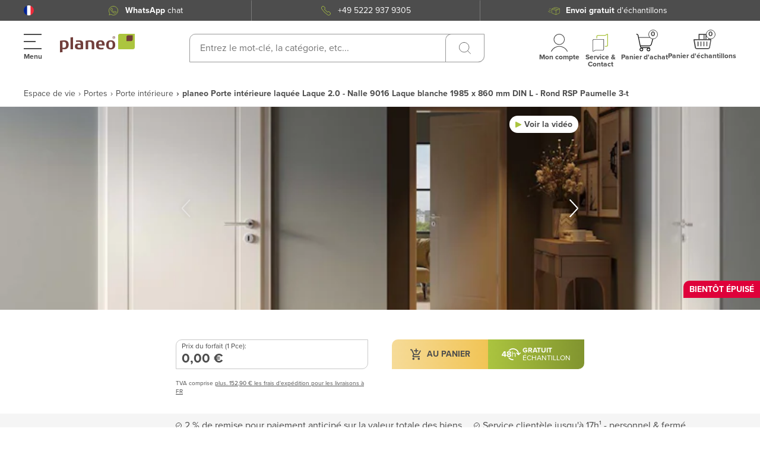

--- FILE ---
content_type: application/javascript; charset=UTF-8
request_url: https://www.planeo.fr/_nuxt/854a22b.modern.js
body_size: 2091
content:
(window.webpackJsonp=window.webpackJsonp||[]).push([[78],{2144:function(t,e,o){"use strict";o.r(e);var r=o(1),n=(o(59),o(14),o(29),o(9),o(11),o(93),o(39),o(63),o(16)),c=o(217),l=o(115),d=o(31),m=o(23),v=o(76),h=o(41),y=function(t,e,o,desc){var r,n=arguments.length,c=n<3?e:null===desc?desc=Object.getOwnPropertyDescriptor(e,o):desc;if("object"==typeof Reflect&&"function"==typeof Reflect.decorate)c=Reflect.decorate(t,e,o,desc);else for(var i=t.length-1;i>=0;i--)(r=t[i])&&(c=(n<3?r(c):n>3?r(e,o,c):r(e,o))||c);return n>3&&c&&Object.defineProperty(e,o,c),c},f=Object(c.a)(l.name),w=Object(c.a)(d.name),j=Object(c.a)(m.name),O=Object(c.a)(v.name);function D(t,path){if(!t)return path;if(!path)return t;if(path.startsWith("http://")||path.startsWith("https://"))return path;var e=t.replace(/\/+$/,""),o=path.replace(/^\/+/,""),r=e.split("/").filter((t=>t.length>0)),n=o.split("/").filter((t=>t.length>0));if(r.length>0&&n.length>0){var c=r[r.length-1],l=n[0];c&&l&&/^[a-z]{2,3}$/i.test(c)&&c.toLowerCase()===l.toLowerCase()&&(n.shift(),o=n.join("/"))}return o?"".concat(e,"/").concat(o).replace(/([^:]\/)\/+/g,"$1"):e}var L=class extends n.i{constructor(){super(...arguments),this.structuredData=new Array,this.jsonOrganization={de:{},ch:{}}}};y([w.Getter("getShop")],L.prototype,"shop",void 0),y([f.Getter("getPage")],L.prototype,"page",void 0),y([j.Getter("getProduct")],L.prototype,"product",void 0),y([O.Getter(v.getterNames.getBreadcrumb)],L.prototype,"breadcrumbs",void 0),y([Object(n.e)(String)],L.prototype,"type",void 0),y([Object(n.e)({type:Boolean,default:!1})],L.prototype,"isHomePage",void 0);var C=L=y([Object(n.a)({fetch(){var t=this;return Object(r.a)((function*(){var e,o,r,n,c,l,d,m,v,y,f,w,j,O,L,C,P;yield t.$axios.$get("/structured-data/organization.json").then((e=>{e&&(t.jsonOrganization=e)})).catch((t=>{console.error("Fetching organization from json: ",t)}));new RegExp("planeo.ch","i");if((null===(r=null===(o=null===(e=t.page)||void 0===e?void 0:e.youtubeVideos)||void 0===o?void 0:o.items)||void 0===r?void 0:r.length)>1){var I={"@context":"http://schema.org","@type":"ItemList",itemListElement:new Array};null===(c=null===(n=t.page)||void 0===n?void 0:n.youtubeVideos)||void 0===c||c.items.forEach(((video,t)=>{var e,o,r={"@type":"ListItem",position:t+1,item:{"@type":"VideoObject","@id":video.videoId,name:video.title,description:video.description.replace(/(<\/?[^>]+>|[\uE000-\uF8FF]|\uD83C[\uDF00-\uDFFF]|\uD83D[\uDC00-\uDDFF])/gi,""),thumbnail:Object.values(video.thumbnails),thumbnailUrl:null!==(o=null===(e=video.thumbnails)||void 0===e?void 0:e.medium)&&void 0!==o?o:"",uploadDate:video.publishedAt,embedUrl:"https://www.youtube.com/embed/".concat(video.videoId),url:"https://www.youtube.com/watch?v=".concat(video.videoId)}};video.statistics&&(r.item.interactionStatistic=[{"@type":"InteractionCounter",interactionService:{"@type":"WebSite",name:"YouTube","@id":"https://youtube.com"},interactionType:"https://schema.org/LikeAction",userInteractionCount:video.statistics.likeCount},{"@type":"InteractionCounter",interactionService:{"@type":"WebSite",name:"YouTube","@id":"https://youtube.com"},interactionType:"https://schema.org/WatchAction",userInteractionCount:video.statistics.viewCount}]),I.itemListElement.push(r)})),t.structuredData.push(I)}var E=t.page.manufacturers;if(!(null===(m=null===(d=null===(l=t.page)||void 0===l?void 0:l.youtubeVideos)||void 0===d?void 0:d.items)||void 0===m?void 0:m.length)&&(null==E?void 0:E.length)>1){var F={"@context":"http://schema.org","@type":"ItemList",itemListElement:new Array};E.forEach(((e,o)=>{var r,n={"@type":"ListItem",position:o+1,item:{"@type":"Brand","@id":e.url,name:e.name,description:null===(r=null==e?void 0:e.shortDescription)||void 0===r?void 0:r.replace(/<\/?[^>]+>/gi," "),logo:D(t.shop.baseUrl,e.logo),image:D(t.shop.baseUrl,e.logo),url:D(t.shop.baseUrl,e.url)}};F.itemListElement.push(n)})),t.structuredData.push(F)}if(t.type===h.PageType.PRODUCT){var k="";null!=t.product.manufacturer&&(k=t.product.manufacturer.name);var x="PLANEO_CH"===t.shop.name?"CHF":"EUR";if(t.structuredData.push({"@context":"http://schema.org","@type":"Product",name:t.product.content.title,description:null!==(f=null===(y=null===(v=t.product.content)||void 0===v?void 0:v.shortDescription)||void 0===y?void 0:y.replace(/<\/?[^>]+>/gi," "))&&void 0!==f?f:"",image:t.$link(t.product.media.images.length?"media/catalog/product/"+(null===(w=t.product.media.images[0])||void 0===w?void 0:w.path):"",!1,!0),sku:t.product.content.sku,url:D(t.shop.baseUrl,t.$route.fullPath),brand:{name:k},gtin13:null!==(O=null===(j=t.product.configuration.ean)||void 0===j?void 0:j.value)&&void 0!==O?O:"",offers:{"@type":"Offer",availability:"http://schema.org/InStock",price:(null===(C=null===(L=t.product)||void 0===L?void 0:L.price)||void 0===C?void 0:C.currentPrice.packagePrice.value)/100,priceCurrency:x}}),(null===(P=t.breadcrumbs)||void 0===P?void 0:P.length)>0){var S=t.breadcrumbs.length-1,U={"@context":"https://schema.org","@type":"BreadcrumbList",itemListElement:t.breadcrumbs.map(((e,o)=>{var r={"@type":"ListItem",position:o+1,name:e.label};return o!==S&&(r.item=D(t.shop.baseUrl,e.link)),r}))};t.structuredData.push(U)}}}))()}})],L),P=o(4),component=Object(P.a)(C,(function(){var t=this,e=t._self._c;t._self._setupProxy;return e("div",[e("script",{attrs:{type:"application/ld+json"},domProps:{innerHTML:t._s(JSON.stringify(t.structuredData))}})])}),[],!1,null,null,null);e.default=component.exports}}]);

--- FILE ---
content_type: application/javascript; charset=UTF-8
request_url: https://www.planeo.fr/_nuxt/8d6dd31.modern.js
body_size: 11395
content:
(window.webpackJsonp=window.webpackJsonp||[]).push([[54],{1212:function(t,e,o){"use strict";o(855)},1213:function(t,e,o){var r=o(46)((function(i){return i[1]}));r.push([t.i,".quantity__label[data-v-3d4406c0]{color:#4d4d4d;font-size:18px;font-weight:700;letter-spacing:.18px;line-height:22px;margin-bottom:10px}.quantity[data-v-3d4406c0] .ui-input .ui-input__input{position:relative}.quantity[data-v-3d4406c0] .ui-input__input input{width:70%}.quantity[data-v-3d4406c0] .ui-input .ui-input__append-inner{position:absolute;right:25px;top:50%;transform:translateY(-50%)}.widget-buy[data-v-3d4406c0]{background-color:#fff;border-radius:20px 0;color:#4d4d4d;display:flex;flex-direction:column;position:relative}.widget-buy[data-v-3d4406c0] .price-display.price-display--theme-outlined .price-display__info,.widget-buy[data-v-3d4406c0] .price-display.price-display--theme-outlined .price-display__info-item--additional{border-color:#4d4d4d}.widget-buy[data-v-3d4406c0] .tabs .configurable-options,.widget-buy[data-v-3d4406c0] .tabs .velux-configuration-options{margin-top:15px}.widget-buy[data-v-3d4406c0] .tabs{width:100%}.widget-buy[data-v-3d4406c0] .ui-input-group+.ui-input-group{margin-top:10px}.widget-buy[data-v-3d4406c0] .tabs__controls{margin-bottom:15px}.widget-buy__add-to-cart-block[data-v-3d4406c0]{grid-gap:10px;display:grid;gap:10px;grid-template-columns:repeat(2,auto);padding:15px 20px}.widget-buy__add-to-cart-block[data-v-3d4406c0] .ui-button--color-green:hover{background:#81942f}.widget-buy__add-to-cart-block[data-v-3d4406c0] .ui-button--color-gray:hover{background:#4d4d4d}.widget-buy__add-to-cart-block[data-v-3d4406c0] .ui-button{border-radius:10px;min-height:100%}.widget-buy__logo[data-v-3d4406c0]{align-items:center;background-color:#fff;border-radius:10px 0 10px 0;color:#3c3c3b;cursor:pointer;display:flex;height:auto;justify-content:center;min-height:45px;padding:3px;width:60px}@media (min-width:1360px){.widget-buy__logo[data-v-3d4406c0]{height:60px}}.widget-buy__logo__image[data-v-3d4406c0]{height:auto;max-width:100%;width:100%}.widget-buy__body[data-v-3d4406c0],.widget-buy__footer[data-v-3d4406c0],.widget-buy__header[data-v-3d4406c0]{border-radius:10px 0 0 0;flex-basis:content;overflow:hidden;overflow:initial;width:100%}.widget-buy__header[data-v-3d4406c0]{background-repeat:no-repeat;background-size:cover;flex-basis:auto;flex-grow:3;height:235px;padding:20px;position:relative;width:auto}.widget-buy__header-item--badge-right[data-v-3d4406c0]{position:absolute;right:0;top:20px}.widget-buy__body[data-v-3d4406c0]{background-color:#fff;flex-grow:2;margin-top:-10px;padding:18px 20px;position:relative}@media (min-width:1360px){.widget-buy__body[data-v-3d4406c0]{background:transparent linear-gradient(0deg,#f5f5f5,#fff) 0 0 no-repeat padding-box;border-radius:10px 0}}.widget-buy__body__item[data-v-3d4406c0] .product-inquiry>.ui-button{padding:15px 10px 15px 20px}.widget-buy__body__item+.widget-buy__body__item[data-v-3d4406c0]{margin-top:15px}.widget-buy__body__item--delivery[data-v-3d4406c0]{align-items:flex-start;color:#4d4d4d;display:flex;flex-direction:column;font-size:14px;justify-content:flex-start;line-height:20px}.widget-buy__footer[data-v-3d4406c0]{background:transparent linear-gradient(180deg,#f5f5f5,#fff) 0 0 no-repeat padding-box;display:flex;flex-direction:column;flex-grow:1;justify-content:space-between;padding-top:20px}.widget-buy__footer-group+.widget-buy__footer-group[data-v-3d4406c0],.widget-buy__footer-group+.widget-buy__footer__item[data-v-3d4406c0],.widget-buy__footer__item+.widget-buy__footer-group[data-v-3d4406c0],.widget-buy__footer__item+.widget-buy__footer__item[data-v-3d4406c0]{margin-top:15px}.widget-buy__footer-group+.widget-buy__footer-group[data-v-3d4406c0]{margin-top:30px}.widget-buy__footer__item[data-v-3d4406c0]{padding:0 20px}.widget-buy__footer__item .ui-input-group .ui-input-group__item[data-v-3d4406c0]{align-items:flex-end;display:flex;justify-content:stretch}.widget-buy__footer__item .ui-input-group .ui-input-group__item[data-v-3d4406c0] .configurable-options,.widget-buy__footer__item .ui-input-group .ui-input-group__item[data-v-3d4406c0] .quantity{height:auto;width:100%}.widget-buy__footer__item--info[data-v-3d4406c0]{font-size:14px;line-height:17px}.widget-buy__footer__item--info[data-v-3d4406c0] .label+.value{margin-left:.25rem}.widget-buy__footer__item--spinner[data-v-3d4406c0]{align-items:center;display:flex;justify-content:center}.widget-buy__footer__item--controls[data-v-3d4406c0]{padding:initial}.widget-buy__footer__item-info[data-v-3d4406c0]{align-items:flex-start;display:flex;gap:10px}.widget-buy__footer__item-info .info-text[data-v-3d4406c0]{cursor:pointer}.widget-buy__footer__item-info .info-text svg[data-v-3d4406c0]{height:20px;width:20px}.widget-buy__notification[data-v-3d4406c0]{color:#8a8a8a;font-size:14px;font-weight:400;line-height:1.4;margin-bottom:.5rem;margin-top:.5rem}.widget-buy__validate--error[data-v-3d4406c0]{color:#d83130;font-size:13px;line-height:1.6}.widget-buy__custom-options-error-wrapper[data-v-3d4406c0]{margin-bottom:0;margin-top:0;width:100%}.widget-buy__custom-options-error[data-v-3d4406c0]{color:#d83130;font-size:14px;font-weight:400;line-height:1.5;width:100%}.widget-buy__badges--right[data-v-3d4406c0]{max-height:27px;position:absolute;right:0;top:15px}.widget-buy--theme-scrollable[data-v-3d4406c0]{max-height:100%;padding-bottom:60px;position:static}.widget-buy--theme-scrollable.widget-buy--terrase[data-v-3d4406c0]{padding-bottom:120px}.widget-buy--theme-scrollable .widget-buy__footer__item--controls[data-v-3d4406c0]{background-color:#fff;border-radius:10px 0;left:0;position:absolute;width:100%}.widget-buy--theme-sidebar[data-v-3d4406c0]{align-items:center;filter:none;height:100%;justify-content:stretch}.widget-buy--theme-sidebar .widget-buy__header[data-v-3d4406c0]{background-position:50%;background-size:cover;border-radius:0 0 10px 0;flex-basis:auto;flex-grow:3;padding:13px 25px;width:100%}@media (min-width:768px){.widget-buy--theme-sidebar .widget-buy__header[data-v-3d4406c0]{max-height:315px;padding:40px}}@media (min-width:1360px){.widget-buy--theme-sidebar .widget-buy__header[data-v-3d4406c0]{height:100%;max-height:100px}}.widget-buy--theme-sidebar .widget-buy__body[data-v-3d4406c0]{flex-basis:content;flex-grow:0;margin-top:0;padding:15px 20px}@media (min-width:768px){.widget-buy--theme-sidebar .widget-buy__body[data-v-3d4406c0]{padding:30px 40px}}.widget-buy--theme-sidebar .widget-buy__footer[data-v-3d4406c0]{flex-basis:content;flex-grow:1}.widget-buy--theme-sidebar .widget-buy__footer__item[data-v-3d4406c0]{padding:0 25px}@media (min-width:768px){.widget-buy--theme-sidebar .widget-buy__footer__item[data-v-3d4406c0]{padding:0 40px}}.widget-buy--theme-sidebar .widget-buy__footer__item--controls[data-v-3d4406c0]{padding:25px 25px 55px}@media (min-width:768px){.widget-buy--theme-sidebar .widget-buy__footer__item--controls[data-v-3d4406c0]{padding:40px}}.widget-buy--theme-sidebar .widget-buy__footer__item--controls .ui-button-group__item--first[data-v-3d4406c0]{display:none}.widget-buy--theme-sidebar .widget-buy__footer__item--controls[data-v-3d4406c0] .ui-button{font-size:14px;line-height:20px;padding:15px;text-transform:uppercase}@media (min-width:1360px){.widget-buy--theme-sidebar .widget-buy__footer__item--controls[data-v-3d4406c0] .ui-button{font-size:22px;line-height:20px;text-transform:none}}.selected-option_with-image[data-v-3d4406c0]{align-items:center;display:flex}.selected-option_with-image span[data-v-3d4406c0]{display:inline-block;margin-left:10px}.offer-text--info[data-v-3d4406c0]{max-width:500px;padding:0 20px 30px}@media (max-width:1359.98px){.offer-text--info[data-v-3d4406c0]{padding-top:20px}}",""]),r.locals={},t.exports=r},2167:function(t,e,o){"use strict";o.r(e);var r=o(7);function n(object,t){var e=Object.keys(object);if(Object.getOwnPropertySymbols){var o=Object.getOwnPropertySymbols(object);t&&(o=o.filter((function(t){return Object.getOwnPropertyDescriptor(object,t).enumerable}))),e.push.apply(e,o)}return e}function d(t){for(var i=1;i<arguments.length;i++){var source=null!=arguments[i]?arguments[i]:{};i%2?n(Object(source),!0).forEach((function(e){Object(r.a)(t,e,source[e])})):Object.getOwnPropertyDescriptors?Object.defineProperties(t,Object.getOwnPropertyDescriptors(source)):n(Object(source)).forEach((function(e){Object.defineProperty(t,e,Object.getOwnPropertyDescriptor(source,e))}))}return t}var l=o(1),c=(o(9),o(11),o(26),o(34),o(63),o(25),o(217)),f=o(16),_=o(10),h=o(23),v=o(42),m=o(22),y=o(2065),w=o(60),x=o(552),C=o(13),O=o(551),P=o(596),A=o(218),S=o(656),L=o(691),k=o(709),T=function(t,e,o,desc){var r,n=arguments.length,d=n<3?e:null===desc?desc=Object.getOwnPropertyDescriptor(e,o):desc;if("object"==typeof Reflect&&"function"==typeof Reflect.decorate)d=Reflect.decorate(t,e,o,desc);else for(var i=t.length-1;i>=0;i--)(r=t[i])&&(d=(n<3?r(d):n>3?r(e,o,d):r(e,o))||d);return n>3&&d&&Object.defineProperty(e,o,d),d},j=Object(c.a)(_.name),I=Object(c.a)(h.name),E=Object(c.a)(v.name),D=Object(c.a)(C.name),B=class extends f.i{constructor(){super(...arguments),this.activeDefault=!1,this.errorMessage="",this.offsetButtons=0,this.firstLoadState=!0,this.isOfferModalOpen=!1,this.hasError=!1,this.cartService=new L.a(this.$store,this.$axios),this.customOptionsData={},this.areCustomOptionsValid=!0,this.craftsmanService=!1}get hasCustomOptions(){var t;return!!((null===(t=this.product)||void 0===t?void 0:t.customOptions)&&this.product.customOptions.length>0)}get computedPrice(){var t;return this.storePrice&&this.storePrice.currentPrice&&this.storePrice.currentPrice.totalPrice?this.storePrice:null===(t=this.product)||void 0===t?void 0:t.price}init(){this.preselectOptions(),this.setProductQuantity("")}handleCustomOptionsChange(t){this.customOptionsData=t,this.$emit("custom-options:change",t)}handleCustomOptionsValidate(t){this.areCustomOptionsValid=t}handleCustomOptionsInfo(option){this.$emit("custom-options:info",option)}selectedConfigurationId(){return this.configurationIds[0]}calculateOffsetButtons(){return window.innerWidth>1360?(window.innerWidth-1280)/2:0}calculateAndLogOffsetButtons(){this.offsetButtons=this.calculateOffsetButtons()}getHeaderImagePath(){var t=this.widgetHeadImage();return t.length>0?t[0].path:this.product.media.images.length?this.product.media.images[0].path:""}widgetHeadImage(){var t=this.product.media.images.filter((image=>image.attributeCodes.includes("small_image")));return t.length>0?t:[this.product.media.images[0]]}handleQuantityChange(t){this.firstLoadState=!1,this.cartRequest.quantity=t,this.setProductQuantity(t)}get showProductInquiryButton(){return!this.isAddToCartModalVisible}handleRollwareConfiguratorQuantity(){this.firstLoadState=!1}preselectOptions(){if(this.product.childProducts){var t=this.product.childProducts.filter((t=>{if(t.productId==this.product.productId)return t}));t&&t.forEach((t=>{t.filterAttributes.map((t=>{this.$store.state.product.configurationIds[this.configurableAttributeIdByCode(t.code)]=t.optionId}))}))}}configurableAttributeIdByCode(code){var t,e,o,r,n=-1;return code?(null!==this.product.configurableAttributes&&void 0!==this.product.configurableAttributes&&(n=null!==(r=null===(o=null===(e=null===(t=this.product)||void 0===t?void 0:t.configurableAttributes)||void 0===e?void 0:e.find((t=>{if(t.code===code)return t})))||void 0===o?void 0:o.id)&&void 0!==r?r:-1),n):n}handleTabChanged(t){var e,o,r;this.updateConfiguratorCodeAction(null==t?void 0:t.code),(null==t?void 0:t.code)?this.rollwareLength&&this.$emit("update-prices",this.rollwareLength):this.$emit("update-prices",String(null===(r=null===(o=null===(e=this.product.price)||void 0===e?void 0:e.quantity)||void 0===o?void 0:o.inputAmount)||void 0===r?void 0:r.value))}handleActiveDefault(t){this.activeDefault=t}handleAddToCardButtonStart(t){this.setLoading(!0)}handleAddToCardButtonComplete(t){this.cartService.fetchCartState(),this.setLoading(!1),this.$emit("add-to-cart",t)}handleAddToCartClick(){var t=this;return Object(l.a)((function*(){t.setLoading(!0),t.isDoors&&t.configuratorDoors&&(yield t.cartService.addDoors(t.configuratorDoors,t.formKey),t.cartService.fetchCartState(),t.setLoading(!1),t.$router.go(0))}))()}set rollwareLength(t){this.setRollwareLengthAction(t),this.updatePricesDebounced(t)}get rollwareLength(){var t;return null===(t=this.$store.state.product.configurator)||void 0===t?void 0:t.rollwareLength}set checkboxUseBlend(t){if(this.isCalculatorVisible){try{t?m.c(new m.a("blend","include","customer decided to include blend",1)):m.c(new m.a("blend","exclude","customer decided to exclude blend",1))}catch(t){console.debug(t)}this.setUseBlendAction(t)}}get checkboxUseBlend(){return this.getBlendIsIncluded}get isTerraseExportable(){return null!==this.product.configuration.tkExport&&"0"!==this.product.configuration.tkExport.value&&this.product.configuration.terraceConfEnabled}get isQuantityVisible(){return!Object(y.a)(this.product.price)}get isProductSetVisible(){return!Object(y.a)(this.product.productSets)}get isOptionsVisible(){return!Object(y.a)(this.product.configurableAttributes)||!Object(y.a)(this.product.rollWareConfigurator)}get isCalculatorVisible(){var t,e,o;return null!==(o=null===(e=null===(t=this.product.price)||void 0===t?void 0:t.unit)||void 0===e?void 0:e.displayCalculator)&&void 0!==o&&o}get isLitresOrKilograms(){return this.product.price.unit.label in w.EHiddenUnitsType}get isCalculatorBlockVisible(){return this.isCalculatorVisible&&this.isSaleable&&!this.validationMessage}get isRollware(){var t;return!!(null===(t=this.product)||void 0===t?void 0:t.rollWareConfigurator)}get isDoors(){var t;return"doors"==(null===(t=this.product)||void 0===t?void 0:t.configuratorType)}get isBlendVisible(){return this.getPropUseBlend&&!this.isRollware}get isSaleable(){var t,e,o;return!("configurable"===this.product.type&&null!==this.product.configurableAttributes&&(null===(t=this.configurationIds)||void 0===t?void 0:t.length)<(null===(e=this.product.configurableAttributes)||void 0===e?void 0:e.length))&&(!this.isMaximumLimit&&(null===(o=this.product.stock)||void 0===o?void 0:o.isInStock)&&this.product.isSalable)}get validationMessage(){if(this.product.configurator.code)return this.validationMessageRollware;var t=this.product.price.quantity.inputAmount.value;if("string"==typeof t&&""!==t&&!isNaN(+t)){var e=this.product.stock.minimumOrderQuantity;if(+t<e)return String(this.$t("minimum_order_quantity",[e,this.product.price.unit.validationLabel]))}return this.isMaximumLimit?String(this.$t("maximum_order_quantity",["".concat(this.product.stock.maximumOrderQuantity," ").concat(this.product.price.unit.label),this.product.stock.maximumOrderQuantity===this.product.stock.quantity?"":"(".concat(this.product.stock.quantity," ").concat(this.product.price.unit.validationLabel,")")])):""}handleRequestError(){this.setLoading(!1)}get isLoading(){return this.isDeliveryLoading||this.isPricesLoading||this.isLoadingState}get calculatorContent(){var t,e,o,r,n,d,l,c,f,_,h;return this.product.configurator.code?String(this.$t("product.configuration.calculator.rollware",{width:null===(f=this.product.rollWareConfigurator.stepData)||void 0===f?void 0:f.calculatedWidth,length:this.product.configurator.rollwareLength,area:null===(_=this.product.rollWareConfigurator.stepData)||void 0===_?void 0:_.area,price:null===(h=this.product.price.currentPrice.totalPrice)||void 0===h?void 0:h.formattedWithCurrency})):this.product.price.unit.label in w.EHiddenUnitsType?String(this.$t("product.quantity.calculator.price",{price:null===(c=null===(l=null===(d=null===(n=this.product)||void 0===n?void 0:n.price)||void 0===d?void 0:d.currentPrice)||void 0===l?void 0:l.totalPrice)||void 0===c?void 0:c.formattedWithCurrency})):String(this.$t("product.quantity.calculator.estimation",{quantity:this.product.price.quantity.finalQuantity.formattedWithUnit,amount:this.product.price.quantity.finalAmount.formattedWithUnit,price:null===(r=null===(o=null===(e=null===(t=this.product)||void 0===t?void 0:t.price)||void 0===e?void 0:e.currentPrice)||void 0===o?void 0:o.totalPrice)||void 0===r?void 0:r.formattedWithCurrency}))}get savingsContent(){var t,e,o;return this.getProductConfigurator.code?"":"<b>".concat(this.$t("product.quantity.savings",{amount:null===(o=null===(e=null===(t=this.product)||void 0===t?void 0:t.price)||void 0===e?void 0:e.savings)||void 0===o?void 0:o.absolute.formattedAmount}),"</b>")}get hiddenUnits(){return Object.keys(w.EHiddenUnitsType).filter((t=>isNaN(Number(t))))}get isExpressDelivery(){return!(+this.product.price.quantity.inputAmount.value>+this.product.stock.maximumOrderQuantity)&&null!==this.product.delivery&&this.product.isExpressDelivery}get isEmptyAmount(){var t=this.product.price.quantity.inputAmount.value;return this.isRollware&&"rollware_length"===this.product.configurator.code&&(t=Number(this.rollwareLength)),"number"!=typeof t||t<=0}get isAllOptionsSelected(){var t,e;return!(null===(t=this.product.configurableAttributes)||void 0===t?void 0:t.length)||null!==this.product.configurableAttributes&&+(null===(e=this.product.configurableAttributes)||void 0===e?void 0:e.length)==+Object.values(this.configurationIds).filter((t=>void 0!==t)).length}get isCustomMeasurment(){return!!this.configuratorDoors&&("type_selection"in this.configuratorDoors.selectedOptions&&"work_measurement"===this.configuratorDoors.selectedOptions.type_selection)}get prefillInquiryContent(){var t,e;return{description:(null===(t=this.configuratorDoors)||void 0===t?void 0:t.validationMessage)?null===(e=this.configuratorDoors)||void 0===e?void 0:e.description:""}}created(){this.init()}mounted(){window.addEventListener("resize",this.calculateAndLogOffsetButtons),this.calculateAndLogOffsetButtons(),this.$emit("widget:ready")}beforeDestroy(){window.removeEventListener("resize",this.calculateAndLogOffsetButtons)}};T([Object(f.e)(Object)],B.prototype,"product",void 0),T([Object(f.e)({type:Object,required:!0})],B.prototype,"cartRequest",void 0),T([Object(f.e)(Boolean)],B.prototype,"hideSamplesButton",void 0),T([Object(f.e)(Boolean)],B.prototype,"loadingSamplesButton",void 0),T([Object(f.e)({type:String,default:""})],B.prototype,"validationMessageRollware",void 0),T([Object(f.e)({type:Number,default:0})],B.prototype,"countOfAttributes",void 0),T([Object(f.e)({type:Boolean,default:!1})],B.prototype,"updateQuantityPrices",void 0),T([Object(f.e)({type:Boolean,default:!1})],B.prototype,"isConfigurable",void 0),T([Object(f.e)({type:Boolean,default:!1})],B.prototype,"isVeluxEnabled",void 0),T([Object(f.e)({type:Boolean,default:!1})],B.prototype,"configuratorIsUsingImage",void 0),T([Object(f.e)({type:Function,required:!0})],B.prototype,"updatePricesDebounced",void 0),T([Object(f.e)({type:Function,required:!0})],B.prototype,"updatePrices",void 0),T([I.State("configuratorDoors")],B.prototype,"configuratorDoors",void 0),T([I.Action(h.actionNames.SET_USE_BLEND)],B.prototype,"setUseBlendAction",void 0),T([I.Action(h.actionNames.SET_PRODUCT_QUANTITY)],B.prototype,"setProductQuantity",void 0),T([I.Getter(h.types.GET_CONFIGURATION_IDS)],B.prototype,"configurationIds",void 0),T([I.Getter("getPropUseBlend")],B.prototype,"getPropUseBlend",void 0),T([I.Getter("getBlendIsIncluded")],B.prototype,"getBlendIsIncluded",void 0),T([I.Getter("getCraftsmanServiceEnabled")],B.prototype,"getCraftsmanServiceEnabled",void 0),T([I.Getter("getCraftsmanServiceContent")],B.prototype,"getCraftsmanServiceContent",void 0),T([I.Getter("getConfigurableUrl")],B.prototype,"getConfigurableUrl",void 0),T([I.State("price")],B.prototype,"storePrice",void 0),T([I.Getter(h.types.IS_MAXIMUM_LIMIT_REACHED)],B.prototype,"isMaximumLimit",void 0),T([I.Getter(h.types.IS_UNAVAILABLE_PRODUCT)],B.prototype,"isUnavailableProduct",void 0),T([I.Getter(h.types.IS_ROLLWARE_CONFIGURATION_COMPLETE)],B.prototype,"isRollwareConfigurationComplete",void 0),T([I.Getter(h.types.GET_CONFIGURATOR)],B.prototype,"getProductConfigurator",void 0),T([I.Getter(h.types.IS_ALL_OPTIONS_SELECTED)],B.prototype,"getIsAllOptionsSelected",void 0),T([I.Getter(h.types.GET_PRODUCT_WIDTH)],B.prototype,"getProductWidth",void 0),T([I.Action(h.actionNames.DELETE_CONFIGURATOR_PRESET)],B.prototype,"deleteConfiguratorPresetAction",void 0),T([I.Action(h.actionNames.UPDATE_CONFIGURATOR_PRESET)],B.prototype,"updateConfiguratorPresetAction",void 0),T([I.Action(h.actionNames.UPDATE_CONFIGURATOR_ATTRIBUTES)],B.prototype,"updateConfiguratorAttributesAction",void 0),T([I.Action(h.actionNames.UPDATE_CONFIGURATOR_CODE)],B.prototype,"updateConfiguratorCodeAction",void 0),T([I.Action(h.actionNames.SET_ROLLWARE_LENGTH)],B.prototype,"setRollwareLengthAction",void 0),T([I.Action(h.actionNames.GET_ROLLWARE_LENGTH)],B.prototype,"getRollwareLengthAction",void 0),T([I.Action(h.actionNames.GET_CONFIGURATOR_PRICES)],B.prototype,"getConfiguratorPricesAction",void 0),T([I.Action(h.actionNames.UPDATE_DELIVERY_MESSAGE)],B.prototype,"updateDeliveryMessageAction",void 0),T([E.Getter],B.prototype,"isShippingFree",void 0),T([E.Getter("getShippingGroup")],B.prototype,"shippingGroup",void 0),T([j.Action(_.actionNames.toggleTerraceConfiguratorModal)],B.prototype,"toggleTerraceConfiguratorModal",void 0),T([j.State("isDeliveryLoading")],B.prototype,"isDeliveryLoading",void 0),T([j.State("isPricesLoading")],B.prototype,"isPricesLoading",void 0),T([j.State("isLoading")],B.prototype,"isLoadingState",void 0),T([j.State("isAddToCartModalVisible")],B.prototype,"isAddToCartModalVisible",void 0),T([j.Mutation(_.types.SET_DELIVERY_DATE_LOADING)],B.prototype,"setDeliveryLoading",void 0),T([j.Mutation(_.types.SET_LOADING)],B.prototype,"setLoading",void 0),T([D.Getter(C.getterNames.getFormKey)],B.prototype,"formKey",void 0);var R=B=T([Object(f.a)({components:{ModalFullPage:()=>o.e(4).then(o.bind(null,590)),SamplePremiumOrderButton:k.a,SampleProductsOrderButton:()=>o.e(72).then(o.bind(null,2081)),Quantity:()=>o.e(172).then(o.bind(null,2080)),ShippingCost:()=>o.e(24).then(o.bind(null,2191)),PriceDisplay:()=>o.e(71).then(o.bind(null,2212)),AddToCartButton:()=>o.e(182).then(o.bind(null,2220)),ConfigurableOptions:()=>Promise.all([o.e(2),o.e(19),o.e(48)]).then(o.bind(null,2078)),ProductSet:()=>o.e(183).then(o.bind(null,2221)),VeluxConfiguration:()=>Promise.all([o.e(2),o.e(57)]).then(o.bind(null,2222)),UiCheckbox:()=>o.e(211).then(o.bind(null,575)),UiInput:()=>o.e(68).then(o.bind(null,569)),ProductInquiryButton:()=>o.e(8).then(o.bind(null,2213)),ConfiguratorDoors:()=>Promise.all([o.e(2),o.e(51),o.e(166)]).then(o.bind(null,2094)),CustomOptions:()=>Promise.all([o.e(2),o.e(51),o.e(147)]).then(o.bind(null,2223)),UiBadge:P.a,UiButton:O.a,UiSpinner:A.a,UiTabs:S.a,UiTabsItem:S.b},mixins:[x.a]})],B),U=(o(1212),o(4)),component=Object(U.a)(R,(function(){var t,e,o,r,n,l,c,f,_,h,v,m,y,w,x,C,O,P,A,S,L,k,T,j=this,I=j._self._c;j._self._setupProxy;return I("div",{staticClass:"widget-buy",class:{"widget-buy--terrase":j.isTerraseExportable}},[j.product.media.images.length?I("div",{staticClass:"widget-buy__header hide-from-desktop",style:{"background-image":"url(".concat(j.$img(j.getHeaderImagePath(),{quality:"70",width:"420",height:"235",crop:"fillmax",format:"webp"}),")")}},[j.product.manufacturer?I("div",{staticClass:"widget-buy__header-item"},[I("div",{staticClass:"widget-buy__logo",on:{click:function(t){return j.$emit("click:manufacturer-logo","product-manufacturer")}}},[I("nuxt-img",{staticClass:"widget-buy__logo__image",attrs:{provider:"imgix-url",src:j.product.manufacturer.logo,alt:j.product.manufacturer.name,width:"70",height:"70",loading:"lazy",sizes:"xs:70px lg:320px",format:"webp",fit:"cut",quality:"70",modifiers:{auto:"format,compress",crop:"crop"}},on:{error:j.handleImageError}})],1)]):j._e(),j._v(" "),j.product.reachedEOF?I("div",{staticClass:"widget-buy__header-item widget-buy__header-item--badge-right"},[I("ui-badge",{attrs:{xsmall:"",uppercase:"","bookmark-right":"",bold:"",color:"red","hex-color":"#df013a"}},[j._v(j._s(j.$t("product.reachedEOF")))])],1):j._e()]):j._e(),j._v(" "),I("div",{staticClass:"widget-buy__body"},[I("div",{staticClass:"widget-buy__body__item"},[j.computedPrice?I("price-display",{staticClass:"price-display--theme-outlined",attrs:{price:j.computedPrice,marketingLabel:null===(t=this.product)||void 0===t||null===(t=t.configuration)||void 0===t?void 0:t.marketingLabel,block:""}}):j._e()],1),j._v(" "),I("div",{staticClass:"widget-buy__body__item widget-buy__body__item--delivery"},[j.isAllOptionsSelected?I("shipping-cost",{attrs:{isShippingFree:j.isShippingFree,price:null===(e=j.product)||void 0===e?void 0:e.price,delivery:null===(o=j.product)||void 0===o?void 0:o.delivery,block:"",selfPickup:null===(r=j.product)||void 0===r?void 0:r.selfPickup},on:{click:function(t){return j.$emit("modal-open:shipping-table","shipping-table")}}}):j._e(),j._v(" "),I("span",{class:["delivery-widget"],domProps:{innerHTML:j._s(j.product.deliveryMessage)}})],1),j._v(" "),j.product.price.latestCheapestDiscount?I("div",{staticClass:"widget-buy__body__item"},[I("ui-button",{staticClass:"cheapest-info-button",on:{click:function(t){return j.$emit("modal-open:cheapest-price","cheapest-price")}},scopedSlots:j._u([{key:"prepend",fn:function(){return[I("icons-component",{attrs:{name:"Info",width:"15",height:"15"}})]},proxy:!0}],null,!1,1459576566)},[j._v(" "),I("div",{staticClass:"cheapest-label"},[j._v("\n          "+j._s(j.$t("letzter Angebotspreis"))+"\n          "+j._s(null===(n=j.product.price.latestCheapestDiscount)||void 0===n?void 0:n.formattedValueWithCurrency)+"\n        ")])])],1):j._e()]),j._v(" "),I("div",{staticClass:"hide-down-from-tablet"},[I("div",{staticClass:"widget-buy__add-to-cart-block"},[j.hideSamplesButton?I("sample-products-order-button",{class:["show","product-detail-page__feedback__item"],attrs:{id:"order-sample-button-desktop",position:"relative","product-id":j.product.productId,sku:j.product.content.sku,"shipping-type":null===(l=j.product.samples)||void 0===l?void 0:l.shipping,locale:j.$store.state.i18n.locale,loading:j.loadingSamplesButton}}):j._e(),j._v(" "),j.hideSamplesButton||j.isUnavailableProduct?j._e():I("sample-premium-order-button",{attrs:{"product-id":j.product.productId,"parent-sku":j.product.parentSKU,"premium-muster":j.product.premiumMuster,sku:j.product.content.sku,"product-title":j.product.content.title,"unit-label":j.product.price.unit.label,quantity:j.product.price.quantity.inputAmount.value}}),j._v(" "),j.showProductInquiryButton?I("div",{staticClass:"product-page-btn product-detail-page__feedback__item"},[I("product-inquiry-button",{attrs:{"product-id":j.product.productId,price:j.product.price,type:"bulk",prefill:j.prefillInquiryContent}})],1):j._e()],1)]),j._v(" "),I("div",{staticClass:"widget-buy__footer"},[I("div",{staticClass:"widget-buy__footer__item"},[j.isDoors?I("configurator-doors",{attrs:{sku:null===(c=j.product)||void 0===c||null===(c=c.content)||void 0===c?void 0:c.sku,"product-id":String(null===(f=j.product)||void 0===f?void 0:f.productId)},on:{"configurator:loading":function(t){return j.setLoading(t)}}}):j._e(),j._v(" "),null!==(_=j.product)&&void 0!==_&&_.customOptions&&j.product.customOptions.length>0?I("custom-options",{attrs:{"custom-options":j.product.customOptions},on:{"custom-options:change":j.handleCustomOptionsChange,"custom-options:info":j.handleCustomOptionsInfo,"custom-options:validate":j.handleCustomOptionsValidate}}):j._e()],1),j._v(" "),I("div",{staticClass:"widget-buy__footer-group"},[j.isOptionsVisible?I("div",{staticClass:"widget-buy__footer__item"},[I("div",{staticClass:"ui-input-group"},[j.isConfigurable&&!j.isVeluxEnabled?I("configurable-options",{class:[{"configurable-options--theme-horizontal-desktop":j.countOfAttributes>1&&j.countOfAttributes<3}],attrs:{product:j.product,parameters:j.cartRequest,preselected:j.configurationIds,"show-select":!0,"show-images":j.configuratorIsUsingImage,disabled:j.isLoading},on:{change:function(t){return j.$emit("change",t)},"configurator:options-update":function(t){return j.$emit("configurator:options-update",t)},"configurator:product-update":function(t){return j.$emit("configurator:product-update",t)},"configurator:set":function(t){return j.$emit("configurator:set",t)},"configurator:reset":function(t){return j.$emit("configurator:reset")}}}):j._e()],1),j._v(" "),I("div",{class:["ui-input-group",{"ui-input-group--horizontal-desktop":!(j.countOfAttributes>1)}]},[j.isOptionsVisible?I("div",{staticClass:"ui-input-group__item"},[j.isConfigurable?[j.isVeluxEnabled?I("ui-tabs",{attrs:{"x-small-tabs":""},on:{"tab:change":j.handleTabChanged}},j._l(["frontend_label_default","frontend_label"],(function(t,e){return I("ui-tabs-item",{key:e,attrs:{title:!j.product.veluxConfiguration.stepData||j.product.veluxConfiguration.stepData[t]||j.$t("Default")}},["frontend_label_default"===t?I("configurable-options",{class:[{"configurable-options--theme-horizontal-desktop":j.countOfAttributes>1&&j.countOfAttributes<3}],attrs:{product:j.product,parameters:j.cartRequest,items:j.getProductConfigurator.parameters,preselected:j.configurationIds,"show-images":j.configuratorIsUsingImage,disabled:j.isLoading},on:{change:function(t){return j.$emit("configurator:options-update",t)},"configurator:options-update":function(t){return j.$emit("configurator:options-update",t)},"configurator:product-update":function(t){return j.$emit("configurator:product-update",t)},"configurator:set":function(t){return j.$emit("configurator:set",t)},"configurator:reset":function(t){return j.$emit("configurator:reset")}}}):j._e(),j._v(" "),"frontend_label"===t?I("velux-configuration",{attrs:{product:j.product,parameters:j.cartRequest,"current-value":j.getProductConfigurator.preset},on:{change:function(t){return j.$emit("configurator:options-update",t)},productChange:function(t){return j.$emit("configurator:product-update",t)}}}):j._e()],1)})),1):j.isRollware&&j.isRollwareConfigurationComplete&&j.getIsAllOptionsSelected?I("ui-tabs",{attrs:{xSmallTabs:""},on:{"tab:change":j.handleTabChanged}},[I("ui-tabs-item",{attrs:{title:j.$t("product.configuration.tabs.roll"),code:""}},[j.product.price?I("div",{staticClass:"ui-input-group__item"},[I("quantity",{attrs:{unit:j.product.price.unit,"update-price":j.updateQuantityPrices,disabled:j.isLoading,"hide-units":j.hiddenUnits,"product-width":j.getProductWidth,"display-calculator":null!==(h=null===(v=j.product.configuration)||void 0===v||null===(v=v.displayCalculator)||void 0===v?void 0:v.value)&&void 0!==h?h:"0"},on:{change:j.handleQuantityChange}})],1):j._e()]),j._v(" "),I("ui-tabs-item",{attrs:{title:null===(m=j.product)||void 0===m||null===(m=m.rollWareConfigurator)||void 0===m||null===(m=m.stepData)||void 0===m?void 0:m.frontend_label,code:"rollware_length"}},[I("div",{staticClass:"quantity"},[I("label",{staticClass:"quantity__label"},[j._v(j._s(null===(y=j.product)||void 0===y||null===(y=y.rollWareConfigurator)||void 0===y||null===(y=y.stepData)||void 0===y?void 0:y.frontend_label))]),j._v(" "),I("ui-input",{attrs:{required:Boolean(null===(w=j.product.rollWareConfigurator)||void 0===w?void 0:w.isRequired),autocomplete:"off",min:null!==(x=Number(null===(C=j.product.rollWareConfigurator)||void 0===C||null===(C=C.stepData)||void 0===C?void 0:C.min))&&void 0!==x?x:0,max:null!==(O=Number(null===(P=j.product.rollWareConfigurator)||void 0===P||null===(P=P.stepData)||void 0===P?void 0:P.max))&&void 0!==O?O:999999,maxlength:6,disabled:j.isLoading,type:"number",placeholder:j.$t("Bitte Menge eingeben"),underline:"",medium:""},on:{"update:modelValue":j.handleRollwareConfiguratorQuantity},scopedSlots:j._u([{key:"append-inner",fn:function(){return[j._v("\n                        cm\n                      ")]},proxy:!0}],null,!1,1741040814),model:{value:j.rollwareLength,callback:function(t){j.rollwareLength=t},expression:"rollwareLength"}})],1)])],1):j._e()]:j._e()],2):j._e()])]):j._e(),j._v(" "),j.isRollware&&j.isRollwareConfigurationComplete||j.isDoors||!j.product.price?j._e():I("div",{staticClass:"widget-buy__footer__item"},[I("quantity",{attrs:{unit:j.product.price.unit,"update-price":j.updateQuantityPrices,disabled:j.isLoading,"hide-units":j.hiddenUnits,"product-width":j.getProductWidth,"display-calculator":null!==(A=null===(S=j.product.configuration)||void 0===S||null===(S=S.displayCalculator)||void 0===S?void 0:S.value)&&void 0!==A?A:"0"},on:{change:j.handleQuantityChange}})],1),j._v(" "),I("div",{staticClass:"widget-buy__footer__item"},[j.isBlendVisible&&j.isCalculatorVisible&&!j.isLitresOrKilograms?I("ui-checkbox",{attrs:{name:"blend",disabled:j.isLoading},scopedSlots:j._u([{key:"label",fn:function(){return[j._v("\n            "+j._s(j.product.price.quantity.blendLabel)+"\n          ")]},proxy:!0}],null,!1,3938958530),model:{value:j.checkboxUseBlend,callback:function(t){j.checkboxUseBlend=t},expression:"checkboxUseBlend"}}):j._e()],1),j._v(" "),!j.isLoading&&j.isCalculatorBlockVisible?I("div",{staticClass:"widget-buy__footer__item widget-buy__footer__item--info"},[j.isCalculatorVisible&&!j.validationMessage?I("div",{domProps:{innerHTML:j._s(j.calculatorContent)}}):j._e(),j._v(" "),j.product.price.savings?I("div",{domProps:{innerHTML:j._s(j.savingsContent)}}):j._e()]):j._e(),j._v(" "),!j.isLoading&&!j.isCalculatorVisible&&!j.validationMessage&&(null===(L=j.product.price)||void 0===L||null===(L=L.currentPrice)||void 0===L||null===(L=L.totalPrice)||void 0===L?void 0:L.value)>0?I("div",{staticClass:"widget-buy__footer__item widget-buy__footer__item--info"},[I("div",{domProps:{innerHTML:j._s(j.$t("product.quantity.calculator.price",{price:null===(k=j.product.price)||void 0===k||null===(k=k.currentPrice)||void 0===k||null===(k=k.totalPrice)||void 0===k?void 0:k.formattedWithCurrency}))}})]):j._e(),j._v(" "),j.hasCustomOptions&&!j.areCustomOptionsValid?I("div",{staticClass:"widget-buy__footer__item widget-buy__footer__item--info widget-buy__custom-options-error-wrapper"},[I("div",{staticClass:"widget-buy__custom-options-error"},[j._v("\n          "+j._s(j.$t("cart.customOptionsRequired"))+"\n        ")])]):j._e(),j._v(" "),j.isProductSetVisible?I("div",{staticClass:"widget-buy__footer__item"},[I("product-set",{attrs:{product:j.product}})],1):j._e(),j._v(" "),j.getCraftsmanServiceEnabled?I("div",{staticClass:"widget-buy__footer__item widget-buy__footer__item-info"},[I("ui-checkbox",{attrs:{name:"craftsmanService",disabled:j.isLoading},scopedSlots:j._u([{key:"label",fn:function(){return[j._v("\n            "+j._s(j.$t("product.requestCraftsmanService"))+"\n          ")]},proxy:!0}],null,!1,1497003677),model:{value:j.craftsmanService,callback:function(t){j.craftsmanService=t},expression:"craftsmanService"}}),j._v(" "),null!==j.getCraftsmanServiceContent?I("span",{staticClass:"info-text",on:{click:function(t){j.isOfferModalOpen=!0}}},[I("svg",{attrs:{xmlns:"http://www.w3.org/2000/svg",viewBox:"0,0,256,256",width:"50px",height:"50px","fill-rule":"nonzero"}},[I("g",{staticStyle:{"mix-blend-mode":"normal"},attrs:{fill:"#4d4d4d","fill-rule":"nonzero",stroke:"none","stroke-width":"1","stroke-linecap":"butt","stroke-linejoin":"miter","stroke-miterlimit":"10","stroke-dasharray":"","stroke-dashoffset":"0","font-family":"none","font-weight":"none","font-size":"none","text-anchor":"none"}},[I("g",{attrs:{transform:"scale(5.12,5.12)"}},[I("path",{attrs:{d:"M25,2c-12.6907,0 -23,10.3093 -23,23c0,12.69071 10.3093,23 23,23c12.69071,0 23,-10.30929 23,-23c0,-12.6907 -10.30929,-23 -23,-23zM25,4c11.60982,0 21,9.39018 21,21c0,11.60982 -9.39018,21 -21,21c-11.60982,0 -21,-9.39018 -21,-21c0,-11.60982 9.39018,-21 21,-21zM25,11c-1.65685,0 -3,1.34315 -3,3c0,1.65685 1.34315,3 3,3c1.65685,0 3,-1.34315 3,-3c0,-1.65685 -1.34315,-3 -3,-3zM21,21v2h1h1v13h-1h-1v2h1h1h4h1h1v-2h-1h-1v-15h-1h-4z"}})])])])]):j._e()],1):j._e(),j._v(" "),!j.validationMessage||j.isLoading||j.firstLoadState?j._e():I("div",{staticClass:"widget-buy__footer__item widget-buy__footer__item--info"},[I("span",{staticClass:"widget-buy__validate--error"},[j._v("\n          "+j._s(j.validationMessage)+"\n        ")])]),j._v(" "),I("div",{directives:[{name:"show",rawName:"v-show",value:j.isLoading,expression:"isLoading"}],staticClass:"widget-buy__footer__item widget-buy__footer__item--spinner widget-buy__footer__item--info"},[I("ui-spinner")],1)]),j._v(" "),I("div",{staticClass:"widget-buy__footer-group"},[I("div",{staticClass:"widget-buy__footer__item widget-buy__footer__item--controls"},[I("div",{class:["ui-button-group","ui-button-group--column",{"ui-button-group--last-only":!j.isTerraseExportable}]},[j.isTerraseExportable?I("div",{staticClass:"ui-button-group__item ui-button-group__item--first"},[I("ui-button",{attrs:{color:"green",block:"",link:"",href:j.getConfigurableUrl,rel:"nofollow"},scopedSlots:j._u([{key:"prepend",fn:function(){return[I("icons-component",{attrs:{name:"edit",width:"20",height:"20"}})]},proxy:!0}],null,!1,4170785636)},[j._v(" "),I("b",[j._v(j._s(j.$t("Terrace Planner")))])])],1):j._e(),j._v(" "),I("div",{staticClass:"ui-button-group__item ui-button-group__item--last"},[!j.isDoors||null!==(T=j.configuratorDoors)&&void 0!==T&&T.validationMessage?I("add-to-cart-button",{staticClass:"sidebar-button-add-to-cart",attrs:{label:"cart.addToCart",parameters:d(d({},j.cartRequest),{},{length:j.rollwareLength,customOptions:j.customOptionsData}),product:j.product,disabled:!j.isSaleable||j.isLoading||j.isEmptyAmount||j.hasCustomOptions&&!j.areCustomOptionsValid,"product-id":j.product.productId,"parent-sku":j.product.parentSKU,sku:j.product.content.sku,"product-title":j.product.content.title,price:j.product.price,"product-configurator":j.product.configurator,"minimum-order-quantity":j.product.stock.minimumOrderQuantity,"google-tag-manager":j.product.googleTagManager,"craftsman-service":j.craftsmanService},on:{"add-to-cart:start":j.handleAddToCardButtonStart,"add-to-cart:complete":j.handleAddToCardButtonComplete,"request-error":j.handleRequestError}}):I("ui-button",{attrs:{color:"yellow",disabled:!j.isSaleable||j.isLoading},on:{click:function(t){return j.handleAddToCartClick(t)}},scopedSlots:j._u([{key:"prepend",fn:function(){return[I("icons-component",{attrs:{name:"AddToCart",width:"18",height:"20"}})]},proxy:!0}],null,!1,548922829)},[j._v(" "),I("span",{staticClass:"inner-btn inner-btn-text add-to-cart-button__title"},[I("span",{staticClass:"inner-btn-text"},[j._v(j._s(j.$t("cart.addToCart")))])])])],1)])])])]),j._v(" "),I("client-only",[null!==j.getCraftsmanServiceContent?I("modal-full-page",{staticClass:"modal-full-page modal-full-page--theme-sidebar-right modal-full-page--theme-sidebar-right-active-header modal-full-page--theme-sidebar-right-full",attrs:{"is-open":j.isOfferModalOpen,contentAnimation:"slide-right"},on:{"update:isOpen":function(t){j.isOfferModalOpen=t},"update:is-open":function(t){j.isOfferModalOpen=t}}},[I("div",{staticClass:"offer-text--info",domProps:{innerHTML:j._s(j.getCraftsmanServiceContent)}})]):j._e()],1)],1)}),[],!1,null,"3d4406c0",null);e.default=component.exports},647:function(t,e,o){var content=o(690);content.__esModule&&(content=content.default),"string"==typeof content&&(content=[[t.i,content,""]]),content.locals&&(t.exports=content.locals);(0,o(47).default)("7197a2ac",content,!0,{sourceMap:!1})},656:function(t,e,o){"use strict";o.d(e,"a",(function(){return m})),o.d(e,"b",(function(){return C}));var r=o(7),n=(o(9),o(11),o(16)),d=o(551),l=o(218);function c(object,t){var e=Object.keys(object);if(Object.getOwnPropertySymbols){var o=Object.getOwnPropertySymbols(object);t&&(o=o.filter((function(t){return Object.getOwnPropertyDescriptor(object,t).enumerable}))),e.push.apply(e,o)}return e}var f=function(t,e,o,desc){var r,n=arguments.length,d=n<3?e:null===desc?desc=Object.getOwnPropertyDescriptor(e,o):desc;if("object"==typeof Reflect&&"function"==typeof Reflect.decorate)d=Reflect.decorate(t,e,o,desc);else for(var i=t.length-1;i>=0;i--)(r=t[i])&&(d=(n<3?r(d):n>3?r(e,o,d):r(e,o))||d);return n>3&&d&&Object.defineProperty(e,o,d),d},_=class extends n.i{constructor(){super(...arguments),this.selectedIndex=null,this.tabs=[],this.isLoading=!0}get classes(){return{"tabs--scrollable-tabs":this.scrollableTabs}}selectTab(t){var e,data={};this.selectedIndex!==t&&((null===(e=this.$children[t])||void 0===e?void 0:e.code)&&(data={code:this.$children[t].code}),this.$emit("tab:change",function(t){for(var i=1;i<arguments.length;i++){var source=null!=arguments[i]?arguments[i]:{};i%2?c(Object(source),!0).forEach((function(e){Object(r.a)(t,e,source[e])})):Object.getOwnPropertyDescriptors?Object.defineProperties(t,Object.getOwnPropertyDescriptors(source)):c(Object(source)).forEach((function(e){Object.defineProperty(t,e,Object.getOwnPropertyDescriptor(source,e))}))}return t}({index:t},data))),this.selectedIndex=t,this.$children.forEach(((e,o)=>{e.isActive=o===t}))}created(){this.isLoading=!0}mounted(){this.$children.forEach((t=>{this.tabs.push({title:t.title,isActive:t.isActive})})),this.selectTab(0),this.isLoading=!1}};f([Object(n.e)({default:0})],_.prototype,"tabsOffsetBefore",void 0),f([Object(n.e)({type:Boolean,default:!1})],_.prototype,"scrollableTabs",void 0),f([Object(n.e)({type:Boolean,default:!1})],_.prototype,"xSmallTabs",void 0),f([Object(n.e)({type:Boolean,default:!1})],_.prototype,"regularTabs",void 0),f([Object(n.e)({type:Boolean,default:!1})],_.prototype,"largeTabs",void 0),f([Object(n.e)({type:Boolean,default:!1})],_.prototype,"isPropLoading",void 0);var h=_=f([Object(n.a)({components:{UiButton:d.a,UiSpinner:l.a}})],_),v=(o(689),o(4)),m=Object(v.a)(h,(function(){var t=this,e=t._self._c;t._self._setupProxy;return e("div",{class:["tabs",t.classes]},[e("div",{staticClass:"tabs__controls custom-scrollbar custom-scrollbar--bottom"},[e("div",{staticClass:"auto-calculated-space",style:"height: 100%; min-width: ".concat(t.tabsOffsetBefore,"px;")}),t._v(" "),t._l(t.tabs,(function(o,r){return e("div",{key:r,class:["tabs__controls-item",{"tabs__controls-item--active":t.selectedIndex===r}]},[e("ui-button",{attrs:{color:"gray",outline:"",round:"",xsmall:t.xSmallTabs,large:t.largeTabs,regular:t.regularTabs},on:{click:function(e){return t.selectTab(r)}}},[t._v(t._s(o.title))])],1)}))],2),t._v(" "),t._t("default"),t._v(" "),t.isLoading||t.isPropLoading?e("div",{staticClass:"tabs__spinner"},[e("ui-spinner")],1):t._e()],2)}),[],!1,null,"032d0f95",null).exports,y=function(t,e,o,desc){var r,n=arguments.length,d=n<3?e:null===desc?desc=Object.getOwnPropertyDescriptor(e,o):desc;if("object"==typeof Reflect&&"function"==typeof Reflect.decorate)d=Reflect.decorate(t,e,o,desc);else for(var i=t.length-1;i>=0;i--)(r=t[i])&&(d=(n<3?r(d):n>3?r(e,o,d):r(e,o))||d);return n>3&&d&&Object.defineProperty(e,o,d),d},w=class extends n.i{constructor(){super(...arguments),this.isActive=!1,this.isLazyLoaded=!1}onIsEnabledTab(t){this.lazy&&t&&(this.isLazyLoaded=!0)}};y([Object(n.e)({type:String,default:"Tab"})],w.prototype,"title",void 0),y([Object(n.e)({type:Boolean,default:!1})],w.prototype,"lazy",void 0),y([Object(n.e)({type:String,default:null})],w.prototype,"code",void 0),y([Object(n.j)("isActive")],w.prototype,"onIsEnabledTab",null);var x=w=y([Object(n.a)({})],w),C=Object(v.a)(x,(function(){var t=this,e=t._self._c;t._self._setupProxy;return t.lazy?e("div",[t.isLazyLoaded?e("div",{directives:[{name:"show",rawName:"v-show",value:t.isActive,expression:"isActive"}]},[t._t("default")],2):t._e()]):e("div",[e("div",{directives:[{name:"show",rawName:"v-show",value:t.isActive,expression:"isActive"}]},[t._t("default")],2)])}),[],!1,null,null,null).exports},689:function(t,e,o){"use strict";o(647)},690:function(t,e,o){var r=o(46)((function(i){return i[1]}));r.push([t.i,".tabs__spinner[data-v-032d0f95]{justify-content:center;min-height:127px}.tabs__controls[data-v-032d0f95],.tabs__spinner[data-v-032d0f95]{align-items:center;display:flex}.tabs__controls[data-v-032d0f95]{justify-content:flex-start}.tabs__controls-item--active[data-v-032d0f95] .ui-button--color-gray.ui-button--style-outline{background-color:#4d4d4d;color:#fff;font-weight:700}.tabs__controls-item+.tabs__controls-item[data-v-032d0f95]{margin-left:10px}@media (min-width:1360px){.tabs__controls-item+.tabs__controls-item[data-v-032d0f95]{margin-left:15px}}.tabs--scrollable-tabs .tabs__controls[data-v-032d0f95]{overflow-x:auto}",""]),r.locals={},t.exports=r},691:function(t,e,o){"use strict";o.d(e,"a",(function(){return l}));var r=o(1),n=(o(25),o(6)),d=o(5);class l{constructor(t,e){this.store=t,this.axios=e}add(t){this.addDoors(t,"")}addDoors(t,e){if(t){var o={product:t.productId,formKey:e,relatedProduct:t.relatedProduct,selectedOptions:t.selectedOptions},r=new FormData;if(r.set("form_key",o.formKey),r.set("product",String(o.product)),o.relatedProduct&&r.set("related_product",String(o.relatedProduct)),o.selectedOptions){var n=[];for(var d in o.selectedOptions)n.push({name:d,value:o.selectedOptions[d]});r.set("input",JSON.stringify(n))}return new Promise(((t,e)=>{this.axios.post("/configuration/cart/process",r).then((e=>{t()})).catch((t=>{t.response.data&&t.response.data,console.log("error",t),e()}))}))}}fetchCartState(){var t=this;return Object(r.a)((function*(){var e;var o=t.store.state.i18n.locale,r="/cart/";r=t.store.state.shopService.shop.name===d.c.PLANEO_CH?t.store.state.shopService.shop.baseDomain+"/"+Object(n.addLocaleToPath)(Object(n.getAPIv2Path)(r),o):Object(n.getAPIv2Path)(r);try{var{data:data,status:l}=yield t.axios.$get(r);if(200!==l||null===data)return;return void((null===(e=data.items)||void 0===e?void 0:e.length)&&t.updateCartCounter(data.items.length))}catch(t){return}}))()}updateCartCounter(t){this.store.commit("cart/UPDATE_MINI_CART_ITEM_COUNT",t)}}},855:function(t,e,o){var content=o(1213);content.__esModule&&(content=content.default),"string"==typeof content&&(content=[[t.i,content,""]]),content.locals&&(t.exports=content.locals);(0,o(47).default)("7701403c",content,!0,{sourceMap:!1})}}]);

--- FILE ---
content_type: application/javascript; charset=UTF-8
request_url: https://www.planeo.fr/_nuxt/1e9488c.modern.js
body_size: 1502
content:
(window.webpackJsonp=window.webpackJsonp||[]).push([[24],{1220:function(e,t,o){"use strict";o(859)},1221:function(e,t,o){var r=o(46)((function(i){return i[1]}));r.push([e.i,".shipping-cost[data-v-4c09baef]{color:#4d4d4d;cursor:pointer;display:inline-flex;position:relative}.shipping-cost__inner[data-v-4c09baef]{align-items:flex-start;display:inline-flex;justify-content:space-between}.shipping-cost__self-pickup-msg[data-v-4c09baef]{color:#4d4d4d;display:inline-block;font-size:14px;margin-top:2px}.shipping-cost--block[data-v-4c09baef]{display:flex;width:100%}",""]),r.locals={},e.exports=r},1222:function(e,t,o){"use strict";o(860)},1223:function(e,t,o){var r=o(46)((function(i){return i[1]}));r.push([e.i,".delivery{align-items:baseline;cursor:pointer;display:inline;display:initial;-webkit-text-decoration:none;text-decoration:none}.delivery .free,.delivery .with-costs{-webkit-text-decoration:underline;text-decoration:underline}.delivery .free .label:hover,.delivery .with-costs .label:hover{cursor:pointer}.no-delivery{word-wrap:break-word;overflow:hidden}",""]),r.locals={},e.exports=r},2191:function(e,t,o){"use strict";o.r(t);var r=o(217),n=o(16),l=o(42),c=o(31),d=function(e,t,o,desc){var r,n=arguments.length,l=n<3?t:null===desc?desc=Object.getOwnPropertyDescriptor(t,o):desc;if("object"==typeof Reflect&&"function"==typeof Reflect.decorate)l=Reflect.decorate(e,t,o,desc);else for(var i=e.length-1;i>=0;i--)(r=e[i])&&(l=(n<3?r(l):n>3?r(t,o,l):r(t,o))||l);return n>3&&l&&Object.defineProperty(t,o,l),l},f=Object(r.a)(l.name),v=Object(r.a)(c.name),y=class extends n.i{get classes(){return{"shipping-cost--block":this.block}}get priceLabel(){var e=String(this.$t("product.delivery.cost.taxesLabel"));return null!=e?e:""}get shippingIsPossible(){var e,t;return null===(t=null===(e=this.delivery)||void 0===e?void 0:e.isDeliverable)||void 0===t||t}get noDeliveryMessage(){var e,t;return null!==(t=null===(e=this.delivery)||void 0===e?void 0:e.noDeliveryMessage)&&void 0!==t?t:""}get shippingCostLabel(){var e;return this.isShippingFree?this.$t("product.delivery.cost.free"):this.$t("product.delivery.cost.withcosts",{shippingCost:(null===(e=this.shippingGroup)||void 0===e?void 0:e.costsWithCurrency)||"",countryCode:this.currentCountry.code})}get selfPickupMessage(){return this.$t("product.delivery.cost.selfPickupMessage")}};d([Object(n.e)({required:!0})],y.prototype,"price",void 0),d([Object(n.e)()],y.prototype,"delivery",void 0),d([Object(n.e)({type:Boolean,default:!1})],y.prototype,"block",void 0),d([Object(n.e)({type:Boolean,default:!1})],y.prototype,"selfPickup",void 0),d([Object(n.e)(Boolean)],y.prototype,"isShippingFree",void 0),d([f.Getter("getShippingGroup")],y.prototype,"shippingGroup",void 0),d([f.Getter("currentCountry")],y.prototype,"currentCountry",void 0),d([v.Getter("getShop")],y.prototype,"shop",void 0);var h=y=d([Object(n.a)({components:{}})],y),_=(o(1220),o(1222),o(4)),component=Object(_.a)(h,(function(){var e=this,t=e._self._c;e._self._setupProxy;return t("div",e._g({class:["shipping-cost",e.classes],attrs:{tabindex:"0"},on:{keyup:[function(t){return!t.type.indexOf("key")&&e._k(t.keyCode,"enter",13,t.key,"Enter")?null:t.target.click()},function(t){return!t.type.indexOf("key")&&e._k(t.keyCode,"space",32,t.key,[" ","Spacebar"])?null:(t.preventDefault(),t.target.click())}]}},e.$listeners),[t("div",{staticClass:"shipping-cost__inner shipping-cost-title"},[e.shippingIsPossible&&null!==e.shippingGroup?t("div",{staticClass:"shipping-cost__title delivery"},[e.priceLabel?t("span",[e._v(e._s(e.priceLabel))]):e._e(),e._v(" "),t("span",{class:{free:e.isShippingFree,"with-costs":!e.isShippingFree},domProps:{innerHTML:e._s(e.shippingCostLabel)}}),e._v(" "),t("br"),e.selfPickup?t("span",{staticClass:"shipping-cost__self-pickup-msg",domProps:{innerHTML:e._s(e.selfPickupMessage)}}):e._e()]):t("div",{staticClass:"no-delivery"},[t("span",[e._v(e._s(e.noDeliveryMessage))]),e._v(" "),t("br"),e.selfPickup?t("span",{staticClass:"shipping-cost__self-pickup-msg",domProps:{innerHTML:e._s(e.selfPickupMessage)}}):e._e()])])])}),[],!1,null,"4c09baef",null);t.default=component.exports},859:function(e,t,o){var content=o(1221);content.__esModule&&(content=content.default),"string"==typeof content&&(content=[[e.i,content,""]]),content.locals&&(e.exports=content.locals);(0,o(47).default)("6d75c8f4",content,!0,{sourceMap:!1})},860:function(e,t,o){var content=o(1223);content.__esModule&&(content=content.default),"string"==typeof content&&(content=[[e.i,content,""]]),content.locals&&(e.exports=content.locals);(0,o(47).default)("f24affe0",content,!0,{sourceMap:!1})}}]);